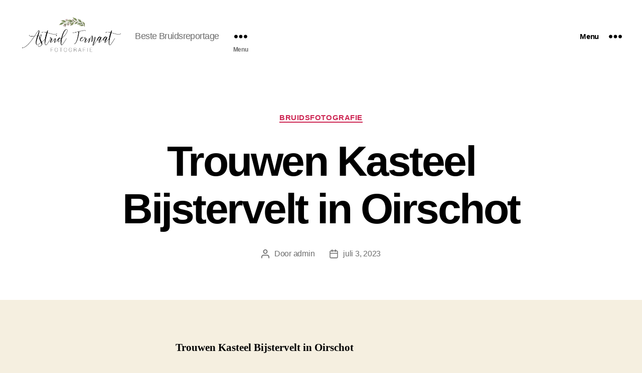

--- FILE ---
content_type: text/html; charset=UTF-8
request_url: https://astrid-fotografie.nl/trouwen-kasteel-bijstervelt-in-oirschot/
body_size: 19832
content:
<!DOCTYPE html>
<html class="no-js" lang="nl-NL" amp="" data-amp-auto-lightbox-disable transformed="self;v=1" i-amphtml-layout="" i-amphtml-no-boilerplate="" i-amphtml-binding>

	<head><meta charset="UTF-8"><meta name="viewport" content="width=device-width"><link rel="preconnect" href="https://cdn.ampproject.org"><style amp-runtime="" i-amphtml-version="012512221826001">html{overflow-x:hidden!important}html.i-amphtml-fie{height:100%!important;width:100%!important}html:not([amp4ads]),html:not([amp4ads]) body{height:auto!important}html:not([amp4ads]) body{margin:0!important}body{-webkit-text-size-adjust:100%;-moz-text-size-adjust:100%;-ms-text-size-adjust:100%;text-size-adjust:100%}html.i-amphtml-singledoc.i-amphtml-embedded{-ms-touch-action:pan-y pinch-zoom;touch-action:pan-y pinch-zoom}html.i-amphtml-fie>body,html.i-amphtml-singledoc>body{overflow:visible!important}html.i-amphtml-fie:not(.i-amphtml-inabox)>body,html.i-amphtml-singledoc:not(.i-amphtml-inabox)>body{position:relative!important}html.i-amphtml-ios-embed-legacy>body{overflow-x:hidden!important;overflow-y:auto!important;position:absolute!important}html.i-amphtml-ios-embed{overflow-y:auto!important;position:static}#i-amphtml-wrapper{overflow-x:hidden!important;overflow-y:auto!important;position:absolute!important;top:0!important;left:0!important;right:0!important;bottom:0!important;margin:0!important;display:block!important}html.i-amphtml-ios-embed.i-amphtml-ios-overscroll,html.i-amphtml-ios-embed.i-amphtml-ios-overscroll>#i-amphtml-wrapper{-webkit-overflow-scrolling:touch!important}#i-amphtml-wrapper>body{position:relative!important;border-top:1px solid transparent!important}#i-amphtml-wrapper+body{visibility:visible}#i-amphtml-wrapper+body .i-amphtml-lightbox-element,#i-amphtml-wrapper+body[i-amphtml-lightbox]{visibility:hidden}#i-amphtml-wrapper+body[i-amphtml-lightbox] .i-amphtml-lightbox-element{visibility:visible}#i-amphtml-wrapper.i-amphtml-scroll-disabled,.i-amphtml-scroll-disabled{overflow-x:hidden!important;overflow-y:hidden!important}amp-instagram{padding:54px 0px 0px!important;background-color:#fff}amp-iframe iframe{box-sizing:border-box!important}[amp-access][amp-access-hide]{display:none}[subscriptions-dialog],body:not(.i-amphtml-subs-ready) [subscriptions-action],body:not(.i-amphtml-subs-ready) [subscriptions-section]{display:none!important}amp-experiment,amp-live-list>[update]{display:none}amp-list[resizable-children]>.i-amphtml-loading-container.amp-hidden{display:none!important}amp-list [fetch-error],amp-list[load-more] [load-more-button],amp-list[load-more] [load-more-end],amp-list[load-more] [load-more-failed],amp-list[load-more] [load-more-loading]{display:none}amp-list[diffable] div[role=list]{display:block}amp-story-page,amp-story[standalone]{min-height:1px!important;display:block!important;height:100%!important;margin:0!important;padding:0!important;overflow:hidden!important;width:100%!important}amp-story[standalone]{background-color:#000!important;position:relative!important}amp-story-page{background-color:#757575}amp-story .amp-active>div,amp-story .i-amphtml-loader-background{display:none!important}amp-story-page:not(:first-of-type):not([distance]):not([active]){transform:translateY(1000vh)!important}amp-autocomplete{position:relative!important;display:inline-block!important}amp-autocomplete>input,amp-autocomplete>textarea{padding:0.5rem;border:1px solid rgba(0,0,0,.33)}.i-amphtml-autocomplete-results,amp-autocomplete>input,amp-autocomplete>textarea{font-size:1rem;line-height:1.5rem}[amp-fx^=fly-in]{visibility:hidden}amp-script[nodom],amp-script[sandboxed]{position:fixed!important;top:0!important;width:1px!important;height:1px!important;overflow:hidden!important;visibility:hidden}
/*# sourceURL=/css/ampdoc.css*/[hidden]{display:none!important}.i-amphtml-element{display:inline-block}.i-amphtml-blurry-placeholder{transition:opacity 0.3s cubic-bezier(0.0,0.0,0.2,1)!important;pointer-events:none}[layout=nodisplay]:not(.i-amphtml-element){display:none!important}.i-amphtml-layout-fixed,[layout=fixed][width][height]:not(.i-amphtml-layout-fixed){display:inline-block;position:relative}.i-amphtml-layout-responsive,[layout=responsive][width][height]:not(.i-amphtml-layout-responsive),[width][height][heights]:not([layout]):not(.i-amphtml-layout-responsive),[width][height][sizes]:not(img):not([layout]):not(.i-amphtml-layout-responsive){display:block;position:relative}.i-amphtml-layout-intrinsic,[layout=intrinsic][width][height]:not(.i-amphtml-layout-intrinsic){display:inline-block;position:relative;max-width:100%}.i-amphtml-layout-intrinsic .i-amphtml-sizer{max-width:100%}.i-amphtml-intrinsic-sizer{max-width:100%;display:block!important}.i-amphtml-layout-container,.i-amphtml-layout-fixed-height,[layout=container],[layout=fixed-height][height]:not(.i-amphtml-layout-fixed-height){display:block;position:relative}.i-amphtml-layout-fill,.i-amphtml-layout-fill.i-amphtml-notbuilt,[layout=fill]:not(.i-amphtml-layout-fill),body noscript>*{display:block;overflow:hidden!important;position:absolute;top:0;left:0;bottom:0;right:0}body noscript>*{position:absolute!important;width:100%;height:100%;z-index:2}body noscript{display:inline!important}.i-amphtml-layout-flex-item,[layout=flex-item]:not(.i-amphtml-layout-flex-item){display:block;position:relative;-ms-flex:1 1 auto;flex:1 1 auto}.i-amphtml-layout-fluid{position:relative}.i-amphtml-layout-size-defined{overflow:hidden!important}.i-amphtml-layout-awaiting-size{position:absolute!important;top:auto!important;bottom:auto!important}i-amphtml-sizer{display:block!important}@supports (aspect-ratio:1/1){i-amphtml-sizer.i-amphtml-disable-ar{display:none!important}}.i-amphtml-blurry-placeholder,.i-amphtml-fill-content{display:block;height:0;max-height:100%;max-width:100%;min-height:100%;min-width:100%;width:0;margin:auto}.i-amphtml-layout-size-defined .i-amphtml-fill-content{position:absolute;top:0;left:0;bottom:0;right:0}.i-amphtml-replaced-content,.i-amphtml-screen-reader{padding:0!important;border:none!important}.i-amphtml-screen-reader{position:fixed!important;top:0px!important;left:0px!important;width:4px!important;height:4px!important;opacity:0!important;overflow:hidden!important;margin:0!important;display:block!important;visibility:visible!important}.i-amphtml-screen-reader~.i-amphtml-screen-reader{left:8px!important}.i-amphtml-screen-reader~.i-amphtml-screen-reader~.i-amphtml-screen-reader{left:12px!important}.i-amphtml-screen-reader~.i-amphtml-screen-reader~.i-amphtml-screen-reader~.i-amphtml-screen-reader{left:16px!important}.i-amphtml-unresolved{position:relative;overflow:hidden!important}.i-amphtml-select-disabled{-webkit-user-select:none!important;-ms-user-select:none!important;user-select:none!important}.i-amphtml-notbuilt,[layout]:not(.i-amphtml-element),[width][height][heights]:not([layout]):not(.i-amphtml-element),[width][height][sizes]:not(img):not([layout]):not(.i-amphtml-element){position:relative;overflow:hidden!important;color:transparent!important}.i-amphtml-notbuilt:not(.i-amphtml-layout-container)>*,[layout]:not([layout=container]):not(.i-amphtml-element)>*,[width][height][heights]:not([layout]):not(.i-amphtml-element)>*,[width][height][sizes]:not([layout]):not(.i-amphtml-element)>*{display:none}amp-img:not(.i-amphtml-element)[i-amphtml-ssr]>img.i-amphtml-fill-content{display:block}.i-amphtml-notbuilt:not(.i-amphtml-layout-container),[layout]:not([layout=container]):not(.i-amphtml-element),[width][height][heights]:not([layout]):not(.i-amphtml-element),[width][height][sizes]:not(img):not([layout]):not(.i-amphtml-element){color:transparent!important;line-height:0!important}.i-amphtml-ghost{visibility:hidden!important}.i-amphtml-element>[placeholder],[layout]:not(.i-amphtml-element)>[placeholder],[width][height][heights]:not([layout]):not(.i-amphtml-element)>[placeholder],[width][height][sizes]:not([layout]):not(.i-amphtml-element)>[placeholder]{display:block;line-height:normal}.i-amphtml-element>[placeholder].amp-hidden,.i-amphtml-element>[placeholder].hidden{visibility:hidden}.i-amphtml-element:not(.amp-notsupported)>[fallback],.i-amphtml-layout-container>[placeholder].amp-hidden,.i-amphtml-layout-container>[placeholder].hidden{display:none}.i-amphtml-layout-size-defined>[fallback],.i-amphtml-layout-size-defined>[placeholder]{position:absolute!important;top:0!important;left:0!important;right:0!important;bottom:0!important;z-index:1}amp-img[i-amphtml-ssr]:not(.i-amphtml-element)>[placeholder]{z-index:auto}.i-amphtml-notbuilt>[placeholder]{display:block!important}.i-amphtml-hidden-by-media-query{display:none!important}.i-amphtml-element-error{background:red!important;color:#fff!important;position:relative!important}.i-amphtml-element-error:before{content:attr(error-message)}i-amp-scroll-container,i-amphtml-scroll-container{position:absolute;top:0;left:0;right:0;bottom:0;display:block}i-amp-scroll-container.amp-active,i-amphtml-scroll-container.amp-active{overflow:auto;-webkit-overflow-scrolling:touch}.i-amphtml-loading-container{display:block!important;pointer-events:none;z-index:1}.i-amphtml-notbuilt>.i-amphtml-loading-container{display:block!important}.i-amphtml-loading-container.amp-hidden{visibility:hidden}.i-amphtml-element>[overflow]{cursor:pointer;position:relative;z-index:2;visibility:hidden;display:initial;line-height:normal}.i-amphtml-layout-size-defined>[overflow]{position:absolute}.i-amphtml-element>[overflow].amp-visible{visibility:visible}template{display:none!important}.amp-border-box,.amp-border-box *,.amp-border-box :after,.amp-border-box :before{box-sizing:border-box}amp-pixel{display:none!important}amp-analytics,amp-auto-ads,amp-story-auto-ads{position:fixed!important;top:0!important;width:1px!important;height:1px!important;overflow:hidden!important;visibility:hidden}amp-story{visibility:hidden!important}html.i-amphtml-fie>amp-analytics{position:initial!important}[visible-when-invalid]:not(.visible),form [submit-error],form [submit-success],form [submitting]{display:none}amp-accordion{display:block!important}@media (min-width:1px){:where(amp-accordion>section)>:first-child{margin:0;background-color:#efefef;padding-right:20px;border:1px solid #dfdfdf}:where(amp-accordion>section)>:last-child{margin:0}}amp-accordion>section{float:none!important}amp-accordion>section>*{float:none!important;display:block!important;overflow:hidden!important;position:relative!important}amp-accordion,amp-accordion>section{margin:0}amp-accordion:not(.i-amphtml-built)>section>:last-child{display:none!important}amp-accordion:not(.i-amphtml-built)>section[expanded]>:last-child{display:block!important}
/*# sourceURL=/css/ampshared.css*/</style><meta name="robots" content="index, follow, max-image-preview:large, max-snippet:-1, max-video-preview:-1"><meta name="description" content="Trouwen Kasteel Bijstervelt in Oirschot, Bruidsfotograaf is ook beschikbaar voor verlovingsreportages en bruidsshoots"><meta property="og:locale" content="nl_NL"><meta property="og:type" content="article"><meta property="og:title" content="Trouwen Kasteel Bijstervelt in Oirschot - Astrid Termaat Bruidsfotografie"><meta property="og:description" content="Trouwen Kasteel Bijstervelt in Oirschot, Bruidsfotograaf is ook beschikbaar voor verlovingsreportages en bruidsshoots"><meta property="og:url" content="https://astrid-fotografie.nl/trouwen-kasteel-bijstervelt-in-oirschot/"><meta property="og:site_name" content="Astrid Termaat Bruidsfotografie"><meta property="article:published_time" content="2023-07-03T11:28:46+00:00"><meta property="article:modified_time" content="2023-07-03T11:29:31+00:00"><meta property="og:image" content="https://astrid-fotografie.nl/wp-content/uploads/2023/02/Astrid-Termaat0021.jpg"><meta name="author" content="admin"><meta name="twitter:card" content="summary_large_image"><meta name="twitter:label1" content="Geschreven door"><meta name="twitter:data1" content="admin"><meta name="twitter:label2" content="Geschatte leestijd"><meta name="twitter:data2" content="3 minuten"><meta name="generator" content="WordPress 6.9"><meta name="generator" content="Site Kit by Google 1.170.0"><meta name="msapplication-TileColor" content="#da532c"><meta name="msapplication-config" content="/wp-content/uploads/fbrfg/browserconfig.xml"><meta name="theme-color" content="#ffffff"><meta name="generator" content="AMP Plugin v2.5.5; mode=standard"><meta name="msapplication-TileImage" content="https://astrid-fotografie.nl/wp-content/uploads/2023/02/cropped-cropped-astridicon-270x270.png"><link rel="dns-prefetch" href="//www.googletagmanager.com"><script async="" src="https://cdn.ampproject.org/v0.mjs" type="module" crossorigin="anonymous"></script><script async nomodule src="https://cdn.ampproject.org/v0.js" crossorigin="anonymous"></script><script src="https://cdn.ampproject.org/v0/amp-analytics-0.1.mjs" async="" custom-element="amp-analytics" type="module" crossorigin="anonymous"></script><script async nomodule src="https://cdn.ampproject.org/v0/amp-analytics-0.1.js" crossorigin="anonymous" custom-element="amp-analytics"></script><script src="https://cdn.ampproject.org/v0/amp-bind-0.1.mjs" async="" custom-element="amp-bind" type="module" crossorigin="anonymous"></script><script async nomodule src="https://cdn.ampproject.org/v0/amp-bind-0.1.js" crossorigin="anonymous" custom-element="amp-bind"></script><script src="https://cdn.ampproject.org/v0/amp-lightbox-0.1.mjs" async="" custom-element="amp-lightbox" type="module" crossorigin="anonymous"></script><script async nomodule src="https://cdn.ampproject.org/v0/amp-lightbox-0.1.js" crossorigin="anonymous" custom-element="amp-lightbox"></script><link rel="icon" type="image/png" sizes="32x32" href="/wp-content/uploads/fbrfg/favicon-32x32.png"><link rel="icon" type="image/png" sizes="16x16" href="/wp-content/uploads/fbrfg/favicon-16x16.png"><link rel="shortcut icon" href="/wp-content/uploads/fbrfg/favicon.ico"><link rel="icon" href="https://astrid-fotografie.nl/wp-content/uploads/2023/02/cropped-cropped-astridicon-32x32.png" sizes="32x32"><link rel="icon" href="https://astrid-fotografie.nl/wp-content/uploads/2023/02/cropped-cropped-astridicon-192x192.png" sizes="192x192"><style amp-custom="">amp-img:not([_]){display:block}amp-img:is([sizes=auto i],[sizes^="auto," i]){contain-intrinsic-size:3000px 1500px}amp-img.amp-wp-enforced-sizes{object-fit:contain}button[overflow]{bottom:0}amp-img img,amp-img noscript{image-rendering:inherit;object-fit:inherit;object-position:inherit}:root{--wp-block-synced-color:#7a00df;--wp-block-synced-color--rgb:122,0,223;--wp-bound-block-color:var(--wp-block-synced-color);--wp-editor-canvas-background:#ddd;--wp-admin-theme-color:#007cba;--wp-admin-theme-color--rgb:0,124,186;--wp-admin-theme-color-darker-10:#006ba1;--wp-admin-theme-color-darker-10--rgb:0,107,160.5;--wp-admin-theme-color-darker-20:#005a87;--wp-admin-theme-color-darker-20--rgb:0,90,135;--wp-admin-border-width-focus:2px}@media (min-resolution:192dpi){:root{--wp-admin-border-width-focus:1.5px}}:root{--wp--preset--font-size--normal:16px;--wp--preset--font-size--huge:42px}.has-text-align-center{text-align:center}.screen-reader-text{border:0;clip-path:inset(50%);height:1px;margin:-1px;overflow:hidden;padding:0;position:absolute;width:1px}.screen-reader-text:not(#_#_#_#_#_#_#_){word-wrap:normal}.screen-reader-text:focus{background-color:#ddd;clip-path:none;color:#444;display:block;font-size:1em;height:auto;left:5px;line-height:normal;padding:15px 23px 14px;text-decoration:none;top:5px;width:auto;z-index:100000}html :where(.has-border-color){border-style:solid}html :where([data-amp-original-style*=border-top-color]){border-top-style:solid}html :where([data-amp-original-style*=border-right-color]){border-right-style:solid}html :where([data-amp-original-style*=border-bottom-color]){border-bottom-style:solid}html :where([data-amp-original-style*=border-left-color]){border-left-style:solid}html :where([data-amp-original-style*=border-width]){border-style:solid}html :where([data-amp-original-style*=border-top-width]){border-top-style:solid}html :where([data-amp-original-style*=border-right-width]){border-right-style:solid}html :where([data-amp-original-style*=border-bottom-width]){border-bottom-style:solid}html :where([data-amp-original-style*=border-left-width]){border-left-style:solid}html :where(amp-img[class*=wp-image-]),html :where(amp-anim[class*=wp-image-]){height:auto;max-width:100%}:where(figure){margin:0 0 1em}html :where(.is-position-sticky){--wp-admin--admin-bar--position-offset:var(--wp-admin--admin-bar--height,0px)}@media screen and (max-width:600px){html :where(.is-position-sticky){--wp-admin--admin-bar--position-offset:0px}}:root :where(p.has-background){padding:1.25em 2.375em}:where(p.has-text-color:not(.has-link-color)) a{color:inherit}:root{--wp--preset--aspect-ratio--square:1;--wp--preset--aspect-ratio--4-3:4/3;--wp--preset--aspect-ratio--3-4:3/4;--wp--preset--aspect-ratio--3-2:3/2;--wp--preset--aspect-ratio--2-3:2/3;--wp--preset--aspect-ratio--16-9:16/9;--wp--preset--aspect-ratio--9-16:9/16;--wp--preset--color--black:#000;--wp--preset--color--cyan-bluish-gray:#abb8c3;--wp--preset--color--white:#fff;--wp--preset--color--pale-pink:#f78da7;--wp--preset--color--vivid-red:#cf2e2e;--wp--preset--color--luminous-vivid-orange:#ff6900;--wp--preset--color--luminous-vivid-amber:#fcb900;--wp--preset--color--light-green-cyan:#7bdcb5;--wp--preset--color--vivid-green-cyan:#00d084;--wp--preset--color--pale-cyan-blue:#8ed1fc;--wp--preset--color--vivid-cyan-blue:#0693e3;--wp--preset--color--vivid-purple:#9b51e0;--wp--preset--color--accent:#cd2653;--wp--preset--color--primary:#000;--wp--preset--color--secondary:#6d6d6d;--wp--preset--color--subtle-background:#dcd7ca;--wp--preset--color--background:#f5efe0;--wp--preset--gradient--vivid-cyan-blue-to-vivid-purple:linear-gradient(135deg,#0693e3 0%,#9b51e0 100%);--wp--preset--gradient--light-green-cyan-to-vivid-green-cyan:linear-gradient(135deg,#7adcb4 0%,#00d082 100%);--wp--preset--gradient--luminous-vivid-amber-to-luminous-vivid-orange:linear-gradient(135deg,#fcb900 0%,#ff6900 100%);--wp--preset--gradient--luminous-vivid-orange-to-vivid-red:linear-gradient(135deg,#ff6900 0%,#cf2e2e 100%);--wp--preset--gradient--very-light-gray-to-cyan-bluish-gray:linear-gradient(135deg,#eee 0%,#a9b8c3 100%);--wp--preset--gradient--cool-to-warm-spectrum:linear-gradient(135deg,#4aeadc 0%,#9778d1 20%,#cf2aba 40%,#ee2c82 60%,#fb6962 80%,#fef84c 100%);--wp--preset--gradient--blush-light-purple:linear-gradient(135deg,#ffceec 0%,#9896f0 100%);--wp--preset--gradient--blush-bordeaux:linear-gradient(135deg,#fecda5 0%,#fe2d2d 50%,#6b003e 100%);--wp--preset--gradient--luminous-dusk:linear-gradient(135deg,#ffcb70 0%,#c751c0 50%,#4158d0 100%);--wp--preset--gradient--pale-ocean:linear-gradient(135deg,#fff5cb 0%,#b6e3d4 50%,#33a7b5 100%);--wp--preset--gradient--electric-grass:linear-gradient(135deg,#caf880 0%,#71ce7e 100%);--wp--preset--gradient--midnight:linear-gradient(135deg,#020381 0%,#2874fc 100%);--wp--preset--font-size--small:18px;--wp--preset--font-size--medium:20px;--wp--preset--font-size--large:26.25px;--wp--preset--font-size--x-large:42px;--wp--preset--font-size--normal:21px;--wp--preset--font-size--larger:32px;--wp--preset--spacing--20:.44rem;--wp--preset--spacing--30:.67rem;--wp--preset--spacing--40:1rem;--wp--preset--spacing--50:1.5rem;--wp--preset--spacing--60:2.25rem;--wp--preset--spacing--70:3.38rem;--wp--preset--spacing--80:5.06rem;--wp--preset--shadow--natural:6px 6px 9px rgba(0,0,0,.2);--wp--preset--shadow--deep:12px 12px 50px rgba(0,0,0,.4);--wp--preset--shadow--sharp:6px 6px 0px rgba(0,0,0,.2);--wp--preset--shadow--outlined:6px 6px 0px -3px #fff,6px 6px #000;--wp--preset--shadow--crisp:6px 6px 0px #000}:where(.is-layout-flex){gap:.5em}:where(.is-layout-grid){gap:.5em}:where(.wp-block-columns.is-layout-flex){gap:2em}:where(.wp-block-columns.is-layout-grid){gap:2em}:where(.wp-block-post-template.is-layout-flex){gap:1.25em}:where(.wp-block-post-template.is-layout-grid){gap:1.25em}html,body{border:none;margin:0;padding:0}h1,h6,p,amp-img,li,ul,button{border:none;font-size:inherit;line-height:inherit;margin:0;padding:0;text-align:inherit}html{font-size:62.5%;scroll-behavior:smooth}@media (prefers-reduced-motion: reduce){html{scroll-behavior:auto}}body{background:#f5efe0;box-sizing:border-box;color:#000;font-family:-apple-system,BlinkMacSystemFont,"Helvetica Neue",Helvetica,sans-serif;font-size:1.8rem;letter-spacing:-.015em;text-align:left}@supports ( font-variation-settings: normal ){body{font-family:"Inter var",-apple-system,BlinkMacSystemFont,"Helvetica Neue",Helvetica,sans-serif}}*,*::before,*::after{box-sizing:inherit;-webkit-font-smoothing:antialiased;word-break:break-word;word-wrap:break-word}#site-content{overflow:hidden}.entry-content::after{clear:both;content:"";display:block}a,path{transition:all .15s linear}.screen-reader-text{border:0;clip-path:inset(50%);height:1px;margin:-1px;overflow:hidden;padding:0;width:1px;word-break:normal}.screen-reader-text:not(#_#_#_#_#_#_#_){position:absolute;word-wrap:normal}.screen-reader-text:focus{background-color:#f1f1f1;border-radius:3px;box-shadow:0 0 2px 2px rgba(0,0,0,.6);clip-path:none;color:#21759b;display:block;font-size:.875rem;font-weight:700;height:auto;right:5px;line-height:normal;padding:15px 23px 14px;text-decoration:none;top:5px;width:auto;z-index:100000}.skip-link{left:-9999rem;top:2.5rem;z-index:999999999;text-decoration:underline}.skip-link:focus{display:block;left:6px;top:7px;font-size:14px;font-weight:600;text-decoration:none;line-height:normal;padding:15px 23px 14px;z-index:100000;right:auto}@font-face{font-family:NonBreakingSpaceOverride;src:url("https://astrid-fotografie.nl/wp-content/plugins/amp/assets/fonts/nonbreakingspaceoverride.woff2") format("woff2"),url("https://astrid-fotografie.nl/wp-content/plugins/amp/assets/fonts/nonbreakingspaceoverride.woff") format("woff");font-display:optional}@font-face{font-family:"Inter var";font-weight:100 900;font-style:normal;src:url("https://astrid-fotografie.nl/wp-content/themes/twentytwenty/assets/fonts/inter/Inter-upright-var.woff2") format("woff2");font-display:optional}@font-face{font-family:"Inter var";font-weight:100 900;font-style:italic;src:url("https://astrid-fotografie.nl/wp-content/themes/twentytwenty/assets/fonts/inter/Inter-italic-var.woff2") format("woff2");font-display:optional}@media ( prefers-reduced-motion: reduce ){*:not(#_#_#_#_#_#_){animation-duration:0s;transition-duration:0s}}main{display:block}h1,h6,.faux-heading{font-feature-settings:"lnum";font-variant-numeric:lining-nums;font-weight:700;letter-spacing:-.0415625em;line-height:1.25;margin:3.5rem 0 2rem}h1{font-size:3.6rem;font-weight:800;line-height:1.138888889}h6{font-size:1.6rem;letter-spacing:.03125em;text-transform:uppercase}p{line-height:1.5;margin:0 0 1em 0}strong{font-weight:700}hr{border-style:solid;border-width:.1rem 0 0 0;border-color:#dcd7ca;margin:4rem 0}.entry-content hr,hr.styled-separator{background:linear-gradient(to left,currentColor calc(50% - 16px),transparent calc(50% - 16px),transparent calc(50% + 16px),currentColor calc(50% + 16px));border:none;height:.1rem;overflow:visible;position:relative}.entry-content hr:not(#_#_#_#_#_#_#_#_),hr.styled-separator:not(#_#_#_#_#_#_#_#_){background-color:transparent}.entry-content hr:not(.has-background),hr.styled-separator{color:#6d6d6d}.entry-content hr::before,.entry-content hr::after,hr.styled-separator::before,hr.styled-separator::after{background:currentColor;content:"";display:block;height:1.6rem;position:absolute;top:calc(50% - .8rem);transform:rotate(22.5deg);width:.1rem}.entry-content hr::before,hr.styled-separator::before{left:calc(50% - .5rem)}.entry-content hr::after,hr.styled-separator::after{right:calc(50% - .5rem)}a{color:#cd2653;text-decoration:underline}a:hover,a:focus{text-decoration:none}ul{margin:0 0 3rem 3rem}ul{list-style:disc}ul ul{list-style:circle}ul ul ul{list-style:square}li{line-height:1.5;margin:.5rem 0 0 2rem}li > ul{margin:1rem 0 0 2rem}.reset-list-style,.reset-list-style ul{list-style:none;margin:0}.reset-list-style li{margin:0}svg,amp-img{display:block;height:auto;max-width:100%}button{font-family:-apple-system,BlinkMacSystemFont,"Helvetica Neue",Helvetica,sans-serif;line-height:1}@supports ( font-variation-settings: normal ){button{font-family:"Inter var",-apple-system,BlinkMacSystemFont,"Helvetica Neue",Helvetica,sans-serif}}button{-webkit-appearance:none;-moz-appearance:none;background:#cd2653;border:none;border-radius:0;color:#fff;cursor:pointer;display:inline-block;font-size:1.5rem;font-weight:600;letter-spacing:.0333em;line-height:1.25;margin:0;opacity:1;padding:1.1em 1.44em;text-align:center;text-decoration:none;text-transform:uppercase;transition:opacity .15s linear}button:focus,button:hover{text-decoration:underline}.section-inner{margin-left:auto;margin-right:auto;max-width:120rem;width:calc(100% - 4rem)}.section-inner.thin{max-width:58rem}.section-inner.medium{max-width:100rem}.toggle{-moz-appearance:none;-webkit-appearance:none;color:inherit;cursor:pointer;font-family:inherit;position:relative;-webkit-touch-callout:none;-webkit-user-select:none;-khtml-user-select:none;-moz-user-select:none;-ms-user-select:none;text-align:inherit;user-select:none}button.toggle{background:none;border:none;box-shadow:none;border-radius:0;font-size:inherit;font-weight:400;letter-spacing:inherit;padding:0;text-transform:none}.fill-children-current-color,.fill-children-current-color *{fill:currentColor}.cover-modal{display:none;-ms-overflow-style:none;overflow:-moz-scrollbars-none}.cover-modal::-webkit-scrollbar:not(#_#_#_#_#_#_#_){display:none}.cover-modal.show-modal{display:block;cursor:pointer}.cover-modal.show-modal > *{cursor:default}#site-header{background:#fff;position:relative}.header-inner{max-width:168rem;padding:3.15rem 0;z-index:100}.header-titles-wrapper{align-items:center;display:flex;justify-content:center;padding:0 4rem;text-align:center}body:not(.enable-search-modal) .header-titles-wrapper{justify-content:flex-start;padding-left:0;text-align:left}.site-logo,.site-description{margin:0}.site-description{margin-top:1rem;color:#6d6d6d;font-size:1.8rem;font-weight:500;display:none;letter-spacing:-.0311em;transition:all .15s linear}.site-logo a,.site-logo amp-img{display:block}.header-titles .site-logo .site-logo{margin:0}.site-logo amp-img{max-height:6rem;margin:0 auto;width:auto}body:not(.enable-search-modal) .site-logo amp-img{margin:0}.header-navigation-wrapper{display:none}.header-toggles{display:none}.header-inner .toggle{align-items:center;display:flex;overflow:visible;padding:0 2rem}.header-inner .toggle svg{display:block;position:relative;z-index:1}.header-inner .toggle path{fill:currentColor}.toggle-inner{display:flex;justify-content:center;height:2.3rem;position:relative}.toggle-icon{display:block;overflow:hidden}.toggle-inner .toggle-text{color:#6d6d6d;font-size:1rem;font-weight:600;position:absolute;top:calc(100% + .5rem);width:auto;white-space:nowrap;word-break:break-all}.header-inner .toggle:focus .toggle-text,.header-inner .toggle:hover .toggle-text{text-decoration:underline}.nav-toggle{position:absolute;bottom:0;right:0;top:0;width:6.6rem}.nav-toggle .toggle-icon,.nav-toggle svg{height:.8rem;width:2.6rem}.nav-toggle .toggle-inner{padding-top:.8rem}.menu-modal{background:#fff;display:none;opacity:0;overflow-y:auto;overflow-x:hidden;position:fixed;bottom:0;left:-99999rem;right:99999rem;top:0;transition:opacity .25s ease-in,left 0s .25s,right 0s .25s;z-index:99}.menu-modal.show-modal{display:flex}.menu-modal.active{left:0;opacity:1;right:0;transition:opacity .25s ease-out}.menu-modal-inner{background:#fff;display:flex;justify-content:stretch;overflow:auto;-ms-overflow-style:auto;width:100%}.menu-wrapper{display:flex;flex-direction:column;justify-content:space-between;position:relative}button.close-nav-toggle{align-items:center;display:flex;font-size:1.6rem;font-weight:500;justify-content:flex-end;padding:3.1rem 0;width:100%}button.close-nav-toggle svg{height:1.6rem;width:1.6rem}button.close-nav-toggle .toggle-text{margin-right:1.6rem}.menu-modal .menu-top{flex-shrink:0}.modal-menu{position:relative;left:calc(50% - 50vw);width:100vw}.modal-menu li{border-color:#dedfdf;border-style:solid;border-width:.1rem 0 0 0;display:flex;flex-wrap:wrap;line-height:1;justify-content:flex-start;margin:0}.modal-menu > li > a,.modal-menu > li > .ancestor-wrapper > a{font-size:2rem;font-weight:700;letter-spacing:-.0375em}.modal-menu > li:last-child{border-bottom-width:.1rem}.modal-menu .ancestor-wrapper{display:flex;justify-content:space-between;width:100%}.modal-menu a{display:block;padding:2rem 2.5rem;text-decoration:none;width:100%}.modal-menu a:focus,.modal-menu a:hover{text-decoration:underline}.modal-menu ul{display:none;margin:0;width:100%}.modal-menu ul li{border-left-width:1rem}.modal-menu ul li a{color:inherit;font-weight:500}.menu-wrapper .menu-item{position:relative}.menu-wrapper .active{display:block}.expanded-menu{display:none}.mobile-menu{display:block}.menu-bottom{flex-shrink:0;padding:4rem 0}.menu-bottom nav{width:100%}body:not(.singular) main > article:first-of-type{padding:4rem 0 0}.singular .entry-header{background-color:#fff;padding:4rem 0}.entry-categories{line-height:1.25;margin-bottom:2rem}.entry-categories-inner{justify-content:center;display:flex;flex-wrap:wrap;margin:-.5rem 0 0 -1rem}.entry-categories a{border-bottom:.15rem solid currentColor;font-size:1.4rem;font-weight:700;letter-spacing:.036666667em;margin:.5rem 0 0 1rem;text-decoration:none;text-transform:uppercase}.entry-categories a:focus,.entry-categories a:hover{border-bottom-color:transparent}h1.entry-title{margin:0}.entry-title a{color:inherit;text-decoration:none}.entry-title a:focus,.entry-title a:hover{text-decoration:underline}.post-meta-single-top .post-meta{justify-content:center}.post-meta-wrapper{margin-top:2rem;margin-right:auto;margin-left:auto;max-width:58rem;width:100%}.post-meta{color:#6d6d6d;display:flex;flex-wrap:wrap;font-size:1.5rem;font-weight:500;list-style:none;margin:-1rem 0 0 -2rem}.post-meta li{flex-shrink:0;letter-spacing:-.016875em;margin:1rem 0 0 2rem;max-width:calc(100% - 2rem)}.post-meta a{color:inherit;text-decoration:none}.post-meta a:focus,.post-meta a:hover{text-decoration:underline}.post-meta .meta-wrapper{align-items:center;display:flex;flex-wrap:nowrap}.post-meta .meta-icon{flex-shrink:0;margin-right:1rem}.post-meta .post-author .meta-icon svg{width:1.6rem;height:1.8rem}.post-meta .post-date .meta-icon svg{width:1.7rem;height:1.8rem}.post-meta .post-tags .meta-icon svg{width:1.8rem;height:1.8rem}.post-meta svg *{fill:currentColor}.post-inner{padding-top:5rem}.post-meta-wrapper.post-meta-single-bottom{margin-top:3rem}.pagination-single{font-size:1.8rem;margin-top:5rem}.pagination-single-inner{display:flex;flex-direction:column}.pagination-single hr:first-child{margin:0 0 2.8rem 0}.pagination-single hr:last-child{margin:2.8rem 0 .8rem 0}.pagination-single a{align-items:baseline;display:flex;font-weight:600;letter-spacing:-.0275em;text-decoration:none;flex:1}.pagination-single a + a{margin-top:1rem}.pagination-single a .arrow{margin-right:1rem}.pagination-single a:focus .title,.pagination-single a:hover .title{text-decoration:underline}.has-text-align-center{text-align:center}*[class*="_inner-container"] > *:first-child{margin-top:0}*[class*="_inner-container"] > *:last-child{margin-bottom:0}.entry-content{line-height:1.5}.entry-content > *{margin-left:auto;margin-right:auto;margin-bottom:1.25em}.entry-content > *:first-child{margin-top:0}.entry-content > *:last-child{margin-bottom:0}.entry-content a:hover,.entry-content a:focus{text-decoration:none}.entry-content p,.entry-content li{line-height:1.4}.entry-content li amp-img{display:inline-block}.entry-content h1,.entry-content h6{margin:3.5rem auto 2rem}.entry-content ul ul{margin-bottom:1rem}.entry-content hr{margin:4rem auto}.entry-content{font-family:NonBreakingSpaceOverride,"Hoefler Text","Noto Serif",Garamond,"Times New Roman",serif;letter-spacing:normal}.entry-content h1,.entry-content h6{font-family:-apple-system,BlinkMacSystemFont,"Helvetica Neue",Helvetica,sans-serif}@supports ( font-variation-settings: normal ){.entry-content h1,.entry-content h6{font-family:"Inter var",-apple-system,BlinkMacSystemFont,"Helvetica Neue",Helvetica,sans-serif}}.entry-content > *:not(.alignwide):not(.alignfull):not(.alignleft):not(.alignright):not(.is-style-wide){max-width:58rem;width:calc(100% - 4rem)}[class*="__inner-container"] > *:not(.alignwide):not(.alignfull):not(.alignleft):not(.alignright):not(.is-style-wide){max-width:58rem;width:100%}.alignnone{margin-top:4rem;margin-right:auto;margin-bottom:4rem;margin-left:auto}[class*="__inner-container"] > *:not(.alignwide):not(.alignfull):not(.alignleft):not(.alignright){margin-left:auto;margin-right:auto}.widget{margin-top:3rem}.widget:first-child{margin-top:0}.widget-content > div > *:first-child{margin-top:0}.widget-content > div > *:last-child{margin-bottom:0}.widget li{margin:2rem 0 0 0}.widget li:first-child,.widget li > ul{margin-top:0}.widget .post-date{color:#6d6d6d;display:block;font-size:.85em;font-weight:500;margin-top:.2rem}.widget_text p,.widget_text ul{font-family:NonBreakingSpaceOverride,"Hoefler Text","Noto Serif",Garamond,"Times New Roman",serif;letter-spacing:normal}.footer-nav-widgets-wrapper,#site-footer{background-color:#fff;border-color:#dedfdf;border-style:solid;border-width:0}.footer-top-visible .footer-nav-widgets-wrapper{margin-top:5rem}.footer-widgets-outer-wrapper,#site-footer{padding:3rem 0}.footer-widgets-outer-wrapper{border-bottom:.1rem solid #dedfdf}.footer-widgets + .footer-widgets{margin-top:3rem}#site-footer{font-size:1.6rem}#site-footer .section-inner{align-items:baseline;display:flex;justify-content:space-between}#site-footer a{text-decoration:none}#site-footer a:focus,#site-footer a:hover{text-decoration:underline}.footer-copyright a,.powered-by-wordpress a{color:inherit}.powered-by-wordpress,.to-the-top{color:#6d6d6d}a.to-the-top{margin-left:2.4rem;white-space:nowrap}a.to-the-top > *{pointer-events:none}.footer-copyright{font-weight:600;margin:0}.powered-by-wordpress{display:none;margin:0 0 0 2.4rem}.to-the-top-long{display:none}@media ( max-width: 479px ){ul{margin:0 0 3rem 2rem}li{margin:.5rem 0 0 1rem}}@media ( min-width: 700px ){ul{margin-bottom:4rem}hr{margin:8rem auto}h1{margin:6rem auto 3rem}h6{margin:4.5rem auto 2.5rem}h1{font-size:6.4rem}h6{font-size:1.8rem}button{font-size:1.7rem}.section-inner{width:calc(100% - 8rem)}.header-inner{padding:3.8rem 0}.site-description{display:block}.site-logo amp-img{max-height:9rem;transition:height .15s linear,width .15s linear,max-height .15s linear}.toggle-inner .toggle-text{font-size:1.2rem}.nav-toggle{right:2rem}button.close-nav-toggle{font-size:1.8rem;padding:4rem 0}button.close-nav-toggle svg{height:2rem;width:2rem}button.close-nav-toggle .toggle-text{margin-right:2.1rem}.modal-menu{left:auto;width:100%}.modal-menu > li > a,.modal-menu > li > .ancestor-wrapper > a{font-size:2.4rem;padding:2.5rem 0}.modal-menu ul li{border-left-color:transparent}.menu-bottom{align-items:center;display:flex;justify-content:space-between;padding:4.4rem 0}body:not(.singular) main > article:first-of-type{padding:8rem 0 0}.singular .entry-header{padding:8rem 0}.entry-categories{margin-bottom:3rem}.entry-categories-inner{margin:-1rem 0 0 -2rem}.entry-categories a{font-size:1.5rem;margin:1rem 0 0 2rem}.post-meta-wrapper{margin-top:3rem}.post-meta{font-size:1.6rem;margin:-1.4rem 0 0 -3rem}.post-meta li{margin:1.4rem 0 0 3rem;max-width:calc(100% - 3rem)}.post-inner{padding-top:8rem}.post-meta-wrapper.post-meta-single-bottom{margin-top:4rem}.pagination-single{font-size:2.4rem;margin-top:8rem}.pagination-single-inner{flex-direction:row;justify-content:space-between}.pagination-single hr:first-child{margin:0 0 4rem 0}.pagination-single hr:last-child{margin:4rem 0 .8rem 0}.pagination-single a + a{margin:0 0 0 4rem}.pagination-single a .arrow{margin:0 2rem 0 0}.pagination-single .next-post{flex-direction:row-reverse;text-align:right}.pagination-single .next-post .arrow{margin:0 0 0 2rem}.entry-content{font-size:2.1rem}.entry-content p,.entry-content li{line-height:1.476}.entry-content h1{margin:6rem auto 3rem}.entry-content h6{margin:4.5rem auto 2.5rem}.alignnone{margin-bottom:4rem;margin-top:4rem}.footer-top-visible .footer-nav-widgets-wrapper{margin-top:8rem}.footer-widgets-outer-wrapper{padding:8rem 0}.footer-widgets-wrapper{display:flex;justify-content:space-between;margin-left:-4rem;width:calc(100% + 4rem)}.footer-widgets{margin-left:4rem;width:50%}.footer-widgets + .footer-widgets{margin-top:0}.footer-widgets .widget{border-top:none;margin-top:5rem;padding-top:0}.footer-widgets .widget:first-child{margin-top:0}#site-footer{font-size:1.8rem;padding:4.3rem 0}.footer-credits{display:flex;flex-wrap:wrap}.footer-copyright{font-weight:700}.to-the-top-long{display:inline}.to-the-top-short{display:none}}@media ( min-width: 1000px ){#site-header{z-index:2}.header-inner{align-items:center;display:flex;justify-content:space-between;padding:2.8rem 0}.header-titles-wrapper{margin-right:4rem;max-width:50%;padding:0;text-align:left}.header-titles{align-items:baseline;display:flex;flex-wrap:wrap;justify-content:flex-start;margin:-1rem 0 0 -2.4rem}.header-titles .site-logo,.header-titles .site-description{margin:1rem 0 0 2.4rem}.wp-custom-logo .header-titles{align-items:center}.header-navigation-wrapper{align-items:center;display:flex}.mobile-nav-toggle:not(#_#_#_#_#_#_#_){display:none}.header-toggles{display:flex;flex-shrink:0;margin-right:-3rem}.header-inner .toggle{height:4.4rem;padding:0 3rem;position:relative;bottom:auto;left:auto;right:auto;top:auto;width:auto}.header-inner .toggle-wrapper{position:relative}.header-inner .toggle-wrapper::before{background:#dedfdf;content:"";display:block;height:2.7rem;position:absolute;left:0;top:calc(50% - 1.35rem);width:.1rem}.header-inner .toggle-wrapper:first-child::before{content:none}.nav-toggle-wrapper:not(.has-expanded-menu){display:none}.toggle-inner{position:static}.toggle-inner .toggle-text{left:0;right:0;text-align:center;top:calc(100% - .3rem);width:auto}.header-toggles:only-child .nav-toggle .toggle-inner{padding-top:0}.header-toggles:only-child .toggle-inner{display:flex;flex-wrap:nowrap;align-items:center}.header-toggles:only-child .toggle-inner .svg-icon{order:1}.header-toggles:only-child .toggle-inner .toggle-text{position:static;padding-right:20px;font-size:15px;color:inherit}.menu-modal{opacity:1;justify-content:flex-end;padding:0;transition:background-color .3s ease-in,left 0s .3s,right 0s .3s}.menu-modal.cover-modal{background:rgba(0,0,0,0)}.menu-modal.active{background:rgba(0,0,0,.2);transition:background-color .3s ease-out}.menu-wrapper.section-inner{width:calc(100% - 8rem)}.menu-modal-inner{box-shadow:0 0 2rem 0 rgba(0,0,0,.1);opacity:0;padding:0;transform:translateX(20rem);transition:transform .2s ease-in,opacity .2s ease-in;width:50rem}.menu-modal.active .menu-modal-inner{opacity:1;transform:translateX(0);transition-timing-function:ease-out}.mobile-menu{display:none}.expanded-menu{display:block}.menu-bottom{padding:6rem 0}.powered-by-wordpress{display:block}}@media ( min-width: 1220px ){h1{font-size:8.4rem}.header-toggles{margin-right:-4rem}.header-toggles .toggle{padding:0 4rem}.widget-content{font-size:2.1rem}.footer-widgets-wrapper{margin-left:-6rem;width:calc(100% + 6rem)}.footer-widgets{margin-left:6rem}}a{color:#cd2653}button{background-color:#cd2653}body,.entry-title a{color:#000}.post-meta,.entry-content hr:not(.has-background),hr.styled-separator{color:#6d6d6d}hr{border-color:#dcd7ca}.modal-menu a,.footer-widgets a:where(:not(.wp-block-button__link)),.singular:not(.overlay-header) .entry-header a{color:#cd2653}#site-footer button:not(.toggle){background-color:#cd2653}.header-footer-group,body:not(.overlay-header) #site-header .toggle,.menu-modal .toggle{color:#000}.site-description,body:not(.overlay-header) .toggle-inner .toggle-text,.widget .post-date,.powered-by-wordpress,.to-the-top,.singular .entry-header .post-meta,.singular:not(.overlay-header) .entry-header .post-meta a{color:#6d6d6d}.footer-nav-widgets-wrapper,#site-footer,.menu-modal nav *,.footer-widgets-outer-wrapper{border-color:#dcd7ca}body:not(.overlay-header) .header-inner .toggle-wrapper::before{background-color:#dcd7ca}.cover-modal{display:inherit}.menu-modal-inner{height:100%}@media (max-width: 999px){amp-lightbox.cover-modal.show-modal{display:unset}}@font-face{font-family:"Inter var";font-weight:100 900;font-style:normal;src:url("https://astrid-fotografie.nl/wp-content/themes/twentytwenty/assets/fonts/inter/Inter-upright-var.woff2") format("woff2");font-display:optional}@font-face{font-family:"Inter var";font-weight:100 900;font-style:italic;src:url("https://astrid-fotografie.nl/wp-content/themes/twentytwenty/assets/fonts/inter/Inter-italic-var.woff2") format("woff2");font-display:optional}@media print{@media print{@page{margin:2cm}.entry-header{margin:0}.entry-content,.entry-content p,.section-inner,.section-inner.medium,.section-inner.thin{max-width:100%;width:100%}body{color:#000;font:13pt Georgia,"Times New Roman",Times,serif;line-height:1.3}body:not(#_#_#_#_#_#_#_#_){background:#fff}h1{font-size:20pt}a{page-break-inside:avoid}h1,h6{page-break-after:avoid;page-break-inside:avoid}amp-img{page-break-inside:avoid;page-break-after:avoid}ul{page-break-before:avoid}a:link,a:visited,a{background:transparent;font-weight:bold;text-decoration:underline}a{page-break-inside:avoid}a[href^="http"]:after{content:" < " attr(href) "> "}a:after > amp-img{content:""}article a[href^="#"]:after{content:""}a:not(:local-link):after{content:" < " attr(href) "> "}#site-header,.footer-widgets-outer-wrapper,.header-navigation-wrapper,.entry-categories,.pagination-single,.post-meta-wrapper.post-meta-single-bottom,.site-logo amp-img{display:none}}}.site-logo amp-img{width:13.685393rem}@media (min-width: 700px){.site-logo amp-img{width:20.52809rem}}.ht_ctc_entry_animation{animation-duration:.4s;animation-fill-mode:both;animation-delay:0s;animation-iteration-count:1}@keyframes ht_ctc_anim_corner{0%{opacity:0;transform:scale(0)}100%{opacity:1;transform:scale(1)}}.ht_ctc_an_entry_corner{animation-name:ht_ctc_anim_corner;animation-timing-function:cubic-bezier(.25,1,.5,1);transform-origin:bottom var(--side,right)}.amp-wp-41e4f76:not(#_#_#_#_#_){cursor:pointer;position:fixed;bottom:15px;right:15px}.amp-wp-c18ff13:not(#_#_#_#_#_){display:flex;justify-content:center;align-items:center}.amp-wp-d99fa4a:not(#_#_#_#_#_){padding:0px 16px;line-height:1.6;font-size:15px;background-color:#25d366;color:#fff;border-radius:10px;margin:0 10px;display:none;order:0}.amp-wp-2b2ef61:not(#_#_#_#_#_){pointer-events:none;display:block;height:50px;width:50px}.amp-wp-c68ef12:not(#_#_#_#_#_){fill:url("#htwasqiconb-chat")}.amp-wp-c0aec03:not(#_#_#_#_#_){fill:#fff}

/*# sourceURL=amp-custom.css */</style><link rel="profile" href="https://gmpg.org/xfn/11"><link rel="canonical" href="https://astrid-fotografie.nl/trouwen-kasteel-bijstervelt-in-oirschot/"><script type="application/ld+json" class="yoast-schema-graph">{"@context":"https://schema.org","@graph":[{"@type":"Article","@id":"https://astrid-fotografie.nl/trouwen-kasteel-bijstervelt-in-oirschot/#article","isPartOf":{"@id":"https://astrid-fotografie.nl/trouwen-kasteel-bijstervelt-in-oirschot/"},"author":{"name":"admin","@id":"https://astrid-fotografie.nl/#/schema/person/604ad6f16f60413be37b018bd95baa55"},"headline":"Trouwen Kasteel Bijstervelt in Oirschot","datePublished":"2023-07-03T11:28:46+00:00","dateModified":"2023-07-03T11:29:31+00:00","mainEntityOfPage":{"@id":"https://astrid-fotografie.nl/trouwen-kasteel-bijstervelt-in-oirschot/"},"wordCount":565,"publisher":{"@id":"https://astrid-fotografie.nl/#organization"},"image":{"@id":"https://astrid-fotografie.nl/trouwen-kasteel-bijstervelt-in-oirschot/#primaryimage"},"thumbnailUrl":"https://astrid-fotografie.nl/wp-content/uploads/2023/02/Astrid-Termaat0021.jpg","keywords":["Bruidsfotograaf","bruidsparen","Bruidsreportage","bruiloft","huwelijksfotograaf","huwelijksfotografie","jullie trouwfoto's","perfecte trouwfoto's","Trouwen","Trouwen Kasteel Bijstervelt in Oirschot","Trouwfotograaf","Trouwreportage"],"articleSection":["Bruidsfotografie"],"inLanguage":"nl-NL"},{"@type":"WebPage","@id":"https://astrid-fotografie.nl/trouwen-kasteel-bijstervelt-in-oirschot/","url":"https://astrid-fotografie.nl/trouwen-kasteel-bijstervelt-in-oirschot/","name":"Trouwen Kasteel Bijstervelt in Oirschot - Astrid Termaat Bruidsfotografie","isPartOf":{"@id":"https://astrid-fotografie.nl/#website"},"primaryImageOfPage":{"@id":"https://astrid-fotografie.nl/trouwen-kasteel-bijstervelt-in-oirschot/#primaryimage"},"image":{"@id":"https://astrid-fotografie.nl/trouwen-kasteel-bijstervelt-in-oirschot/#primaryimage"},"thumbnailUrl":"https://astrid-fotografie.nl/wp-content/uploads/2023/02/Astrid-Termaat0021.jpg","datePublished":"2023-07-03T11:28:46+00:00","dateModified":"2023-07-03T11:29:31+00:00","description":"Trouwen Kasteel Bijstervelt in Oirschot, Bruidsfotograaf is ook beschikbaar voor verlovingsreportages en bruidsshoots","breadcrumb":{"@id":"https://astrid-fotografie.nl/trouwen-kasteel-bijstervelt-in-oirschot/#breadcrumb"},"inLanguage":"nl-NL","potentialAction":[{"@type":"ReadAction","target":["https://astrid-fotografie.nl/trouwen-kasteel-bijstervelt-in-oirschot/"]}]},{"@type":"ImageObject","inLanguage":"nl-NL","@id":"https://astrid-fotografie.nl/trouwen-kasteel-bijstervelt-in-oirschot/#primaryimage","url":"https://astrid-fotografie.nl/wp-content/uploads/2023/02/Astrid-Termaat0021.jpg","contentUrl":"https://astrid-fotografie.nl/wp-content/uploads/2023/02/Astrid-Termaat0021.jpg","width":900,"height":600,"caption":"Bruidsreportage Brabant"},{"@type":"BreadcrumbList","@id":"https://astrid-fotografie.nl/trouwen-kasteel-bijstervelt-in-oirschot/#breadcrumb","itemListElement":[{"@type":"ListItem","position":1,"name":"Home","item":"https://astrid-fotografie.nl/"},{"@type":"ListItem","position":2,"name":"Trouwen Kasteel Bijstervelt in Oirschot"}]},{"@type":"WebSite","@id":"https://astrid-fotografie.nl/#website","url":"https://astrid-fotografie.nl/","name":"Astrid Termaat Fotografie","description":"Beste Bruidsreportage","publisher":{"@id":"https://astrid-fotografie.nl/#organization"},"potentialAction":[{"@type":"SearchAction","target":{"@type":"EntryPoint","urlTemplate":"https://astrid-fotografie.nl/?s={search_term_string}"},"query-input":{"@type":"PropertyValueSpecification","valueRequired":true,"valueName":"search_term_string"}}],"inLanguage":"nl-NL"},{"@type":"Organization","@id":"https://astrid-fotografie.nl/#organization","name":"Astrid Termaat Fotografie","url":"https://astrid-fotografie.nl/","logo":{"@type":"ImageObject","inLanguage":"nl-NL","@id":"https://astrid-fotografie.nl/#/schema/logo/image/","url":"https://astrid-fotografie.nl/wp-content/uploads/2023/01/LOGO-KLAAR.jpg","contentUrl":"https://astrid-fotografie.nl/wp-content/uploads/2023/01/LOGO-KLAAR.jpg","width":1624,"height":712,"caption":"Astrid Termaat Fotografie"},"image":{"@id":"https://astrid-fotografie.nl/#/schema/logo/image/"}},{"@type":"Person","@id":"https://astrid-fotografie.nl/#/schema/person/604ad6f16f60413be37b018bd95baa55","name":"admin","image":{"@type":"ImageObject","inLanguage":"nl-NL","@id":"https://astrid-fotografie.nl/#/schema/person/image/","url":"https://secure.gravatar.com/avatar/27ec2b5a6cd8c2841bac1ae77eb0adb353e4cf4848788b4c5576573dd90f100d?s=96\u0026d=blank\u0026r=g","contentUrl":"https://secure.gravatar.com/avatar/27ec2b5a6cd8c2841bac1ae77eb0adb353e4cf4848788b4c5576573dd90f100d?s=96\u0026d=blank\u0026r=g","caption":"admin"},"sameAs":["https://astrid-fotografie.nl"],"url":"https://astrid-fotografie.nl/author/admin/"}]}</script><link rel="alternate" type="application/rss+xml" title="Astrid Termaat Bruidsfotografie » feed" href="https://astrid-fotografie.nl/feed/"><link rel="alternate" type="application/rss+xml" title="Astrid Termaat Bruidsfotografie » reacties feed" href="https://astrid-fotografie.nl/comments/feed/"><link rel="alternate" title="oEmbed (JSON)" type="application/json+oembed" href="https://astrid-fotografie.nl/wp-json/oembed/1.0/embed?url=https%3A%2F%2Fastrid-fotografie.nl%2Ftrouwen-kasteel-bijstervelt-in-oirschot%2F"><link rel="alternate" title="oEmbed (XML)" type="text/xml+oembed" href="https://astrid-fotografie.nl/wp-json/oembed/1.0/embed?url=https%3A%2F%2Fastrid-fotografie.nl%2Ftrouwen-kasteel-bijstervelt-in-oirschot%2F&amp;format=xml"><link rel="https://api.w.org/" href="https://astrid-fotografie.nl/wp-json/"><link rel="alternate" title="JSON" type="application/json" href="https://astrid-fotografie.nl/wp-json/wp/v2/posts/2251"><link rel="EditURI" type="application/rsd+xml" title="RSD" href="https://astrid-fotografie.nl/xmlrpc.php?rsd"><link rel="shortlink" href="https://astrid-fotografie.nl/?p=2251"><link rel="apple-touch-icon" sizes="180x180" href="/wp-content/uploads/fbrfg/apple-touch-icon.png"><link rel="manifest" href="/wp-content/uploads/fbrfg/site.webmanifest"><link rel="mask-icon" href="/wp-content/uploads/fbrfg/safari-pinned-tab.svg" color="#5bbad5"><link rel="apple-touch-icon" href="https://astrid-fotografie.nl/wp-content/uploads/2023/02/cropped-cropped-astridicon-180x180.png"><title>Trouwen Kasteel Bijstervelt in Oirschot - Astrid Termaat Bruidsfotografie</title></head>

	<body class="wp-singular post-template-default single single-post postid-2251 single-format-standard wp-custom-logo wp-embed-responsive wp-theme-twentytwenty singular missing-post-thumbnail has-single-pagination showing-comments show-avatars footer-top-visible" id="body-0">

		<a class="skip-link screen-reader-text" href="#site-content">Ga naar de inhoud</a>
		<header id="site-header" class="header-footer-group">

			<div class="header-inner section-inner">

				<div class="header-titles-wrapper">

					
					<div class="header-titles">

						<div class="site-logo faux-heading"><a href="https://astrid-fotografie.nl/" class="custom-logo-link" rel="home"><amp-img noloading="" width="1624" height="712" src="https://astrid-fotografie.nl/wp-content/uploads/2023/01/LOGO-KLAAR.jpg" class="custom-logo amp-wp-enforced-sizes i-amphtml-layout-intrinsic i-amphtml-layout-size-defined" alt="Astrid Termaat Bruidsfotografie" data-hero-candidate="" srcset="https://astrid-fotografie.nl/wp-content/uploads/2023/01/LOGO-KLAAR.jpg 1624w, https://astrid-fotografie.nl/wp-content/uploads/2023/01/LOGO-KLAAR-300x132.jpg 300w, https://astrid-fotografie.nl/wp-content/uploads/2023/01/LOGO-KLAAR-1024x449.jpg 1024w, https://astrid-fotografie.nl/wp-content/uploads/2023/01/LOGO-KLAAR-768x337.jpg 768w, https://astrid-fotografie.nl/wp-content/uploads/2023/01/LOGO-KLAAR-1536x673.jpg 1536w" sizes="(max-width: 1624px) 100vw, 1624px" layout="intrinsic" disable-inline-width="" data-hero i-amphtml-ssr i-amphtml-layout="intrinsic"><i-amphtml-sizer slot="i-amphtml-svc" class="i-amphtml-sizer"><img alt="" aria-hidden="true" class="i-amphtml-intrinsic-sizer" role="presentation" src="[data-uri]"></i-amphtml-sizer><img class="i-amphtml-fill-content i-amphtml-replaced-content" decoding="async" fetchpriority="high" alt="Astrid Termaat Bruidsfotografie" src="https://astrid-fotografie.nl/wp-content/uploads/2023/01/LOGO-KLAAR.jpg" srcset="https://astrid-fotografie.nl/wp-content/uploads/2023/01/LOGO-KLAAR.jpg 1624w, https://astrid-fotografie.nl/wp-content/uploads/2023/01/LOGO-KLAAR-300x132.jpg 300w, https://astrid-fotografie.nl/wp-content/uploads/2023/01/LOGO-KLAAR-1024x449.jpg 1024w, https://astrid-fotografie.nl/wp-content/uploads/2023/01/LOGO-KLAAR-768x337.jpg 768w, https://astrid-fotografie.nl/wp-content/uploads/2023/01/LOGO-KLAAR-1536x673.jpg 1536w" sizes="(max-width: 1624px) 100vw, 1624px"></amp-img></a><span class="screen-reader-text">Astrid Termaat Bruidsfotografie</span></div><div class="site-description">Beste Bruidsreportage</div>
					</div>

					<button class="toggle nav-toggle mobile-nav-toggle" data-toggle-target=".menu-modal" data-toggle-body-class="showing-menu-modal" aria-expanded="false" data-set-focus=".close-nav-toggle" on="tap:i-amp-0.open,i-amp-0.toggleClass(class=show-modal,force=true),body-0.toggleClass(class=showing-modal,force=true),i-amp-0.toggleClass(class='active'),AMP.setState({i_amp_0: !i_amp_0}),i-amp-1.toggleClass(class='active'),i-amp-2.toggleClass(class='active'),body-0.toggleClass(class='showing-menu-modal'),i-amp-3.focus" id="i-amp-1" data-amp-bind-aria-expanded="i_amp_0 ? 'true' : 'false'" i-amphtml-binding>
						<span class="toggle-inner">
							<span class="toggle-icon">
								<svg class="svg-icon" aria-hidden="true" role="img" focusable="false" xmlns="http://www.w3.org/2000/svg" width="26" height="7" viewbox="0 0 26 7"><path fill-rule="evenodd" d="M332.5,45 C330.567003,45 329,43.4329966 329,41.5 C329,39.5670034 330.567003,38 332.5,38 C334.432997,38 336,39.5670034 336,41.5 C336,43.4329966 334.432997,45 332.5,45 Z M342,45 C340.067003,45 338.5,43.4329966 338.5,41.5 C338.5,39.5670034 340.067003,38 342,38 C343.932997,38 345.5,39.5670034 345.5,41.5 C345.5,43.4329966 343.932997,45 342,45 Z M351.5,45 C349.567003,45 348,43.4329966 348,41.5 C348,39.5670034 349.567003,38 351.5,38 C353.432997,38 355,39.5670034 355,41.5 C355,43.4329966 353.432997,45 351.5,45 Z" transform="translate(-329 -38)" /></svg>							</span>
							<span class="toggle-text">Menu</span>
						</span>
					</button>

				</div>

				<div class="header-navigation-wrapper">

					
						<div class="header-toggles ">

						
							<div class="toggle-wrapper nav-toggle-wrapper has-expanded-menu">

								<button class="toggle nav-toggle desktop-nav-toggle" data-toggle-target=".menu-modal" data-toggle-body-class="showing-menu-modal" aria-expanded="false" data-set-focus=".close-nav-toggle" on="tap:i-amp-0.open,i-amp-0.toggleClass(class=show-modal,force=true),body-0.toggleClass(class=showing-modal,force=true),i-amp-0.toggleClass(class='active'),AMP.setState({i_amp_0: !i_amp_0}),i-amp-1.toggleClass(class='active'),i-amp-2.toggleClass(class='active'),body-0.toggleClass(class='showing-menu-modal'),i-amp-3.focus" id="i-amp-2" data-amp-bind-aria-expanded="i_amp_0 ? 'true' : 'false'" i-amphtml-binding>
									<span class="toggle-inner">
										<span class="toggle-text">Menu</span>
										<span class="toggle-icon">
											<svg class="svg-icon" aria-hidden="true" role="img" focusable="false" xmlns="http://www.w3.org/2000/svg" width="26" height="7" viewbox="0 0 26 7"><path fill-rule="evenodd" d="M332.5,45 C330.567003,45 329,43.4329966 329,41.5 C329,39.5670034 330.567003,38 332.5,38 C334.432997,38 336,39.5670034 336,41.5 C336,43.4329966 334.432997,45 332.5,45 Z M342,45 C340.067003,45 338.5,43.4329966 338.5,41.5 C338.5,39.5670034 340.067003,38 342,38 C343.932997,38 345.5,39.5670034 345.5,41.5 C345.5,43.4329966 343.932997,45 342,45 Z M351.5,45 C349.567003,45 348,43.4329966 348,41.5 C348,39.5670034 349.567003,38 351.5,38 C353.432997,38 355,39.5670034 355,41.5 C355,43.4329966 353.432997,45 351.5,45 Z" transform="translate(-329 -38)" /></svg>										</span>
									</span>
								</button>

							</div>

							
						</div>
						
				</div>

			</div>

			
		</header>

		
<amp-lightbox id="i-amp-0" layout="nodisplay" animate-in="fade-in" scrollable="1" role="dialog" tabindex="-1" class="menu-modal cover-modal header-footer-group i-amphtml-layout-nodisplay" on="tap:i-amp-0.close,body-0.toggleClass(class=showing-modal,force=false);lightboxOpen:i-amp-0.toggleClass(class=active,force=true),AMP.setState({i_amp_0:true});lightboxClose:i-amp-0.toggleClass(class=active,force=false),AMP.setState({i_amp_0:false})" hidden="hidden" i-amphtml-layout="nodisplay"><div class="menu-modal-inner modal-inner" on="tap:i-amp-0.open,i-amp-0.toggleClass(class=show-modal,force=true),body-0.toggleClass(class=showing-modal,force=true)" role="dialog" tabindex="-1">

		<div class="menu-wrapper section-inner">

			<div class="menu-top">

				<button class="toggle close-nav-toggle fill-children-current-color" data-toggle-target=".menu-modal" data-toggle-body-class="showing-menu-modal" data-set-focus=".menu-modal" on="tap:i-amp-0.close,body-0.toggleClass(class=showing-modal,force=false),i-amp-0.toggleClass(class='active'),AMP.setState({i_amp_0: !i_amp_0}),i-amp-1.toggleClass(class='active'),i-amp-2.toggleClass(class='active'),body-0.toggleClass(class='showing-menu-modal'),i-amp-0.focus" id="i-amp-3" data-amp-bind-aria-expanded="i_amp_0 ? 'true' : 'false'" i-amphtml-binding>
					<span class="toggle-text">Menu sluiten</span>
					<svg class="svg-icon" aria-hidden="true" role="img" focusable="false" xmlns="http://www.w3.org/2000/svg" width="16" height="16" viewbox="0 0 16 16"><polygon fill="" fill-rule="evenodd" points="6.852 7.649 .399 1.195 1.445 .149 7.899 6.602 14.352 .149 15.399 1.195 8.945 7.649 15.399 14.102 14.352 15.149 7.899 8.695 1.445 15.149 .399 14.102"></polygon></svg>				</button>

				
					<nav class="expanded-menu mobile-menu" aria-label="Uitgebreid">

						<ul class="modal-menu reset-list-style">
							<li id="menu-item-1452" class="menu-item menu-item-type-custom menu-item-object-custom menu-item-1452"><div class="ancestor-wrapper"><a href="https://astridtermaat.nl">Home</a></div></li>
<li id="menu-item-1459" class="menu-item menu-item-type-custom menu-item-object-custom menu-item-1459"><div class="ancestor-wrapper"><a href="https://astridtermaat.nl/astrid-termaat/">Over Mij</a></div></li>
<li id="menu-item-1455" class="menu-item menu-item-type-custom menu-item-object-custom menu-item-1455"><div class="ancestor-wrapper"><a href="https://astridtermaat.nl/bruidsreportage/">Bruidsreportage</a></div></li>
<li id="menu-item-1454" class="menu-item menu-item-type-custom menu-item-object-custom menu-item-1454"><div class="ancestor-wrapper"><a href="https://astridtermaat.nl/portfolio/">Portfolio</a></div></li>
<li id="menu-item-1453" class="menu-item menu-item-type-custom menu-item-object-custom menu-item-1453"><div class="ancestor-wrapper"><a href="https://astridtermaat.nl/contact/">Contact</a></div></li>
						</ul>

					</nav>

					
			</div>

			<div class="menu-bottom">

				
			</div>

		</div>

	</div></amp-lightbox>

<main id="site-content">

	
<article class="post-2251 post type-post status-publish format-standard hentry category-bruidsreportage-huwelijksreportage tag-bruidsfotograaf tag-bruidsparen tag-bruidsreportage tag-bruiloft tag-huwelijksfotograaf tag-huwelijksfotografie tag-jullie-trouwfotos tag-perfecte-trouwfotos tag-trouwen tag-trouwen-kasteel-bijstervelt-in-oirschot tag-trouwfotograaf tag-trouwreportage" id="post-2251">

	
<header class="entry-header has-text-align-center header-footer-group">

	<div class="entry-header-inner section-inner medium">

		
			<div class="entry-categories">
				<span class="screen-reader-text">
					Categorieën				</span>
				<div class="entry-categories-inner">
					<a href="https://astrid-fotografie.nl/category/bruidsreportage-huwelijksreportage/" rel="category tag">Bruidsfotografie</a>				</div>
			</div>

			<h1 class="entry-title">Trouwen Kasteel Bijstervelt in Oirschot</h1>
		<div class="post-meta-wrapper post-meta-single post-meta-single-top">

			<ul class="post-meta">

									<li class="post-author meta-wrapper">
						<span class="meta-icon">
							<span class="screen-reader-text">
								Berichtauteur							</span>
							<svg class="svg-icon" aria-hidden="true" role="img" focusable="false" xmlns="http://www.w3.org/2000/svg" width="18" height="20" viewbox="0 0 18 20"><path fill="" d="M18,19 C18,19.5522847 17.5522847,20 17,20 C16.4477153,20 16,19.5522847 16,19 L16,17 C16,15.3431458 14.6568542,14 13,14 L5,14 C3.34314575,14 2,15.3431458 2,17 L2,19 C2,19.5522847 1.55228475,20 1,20 C0.44771525,20 0,19.5522847 0,19 L0,17 C0,14.2385763 2.23857625,12 5,12 L13,12 C15.7614237,12 18,14.2385763 18,17 L18,19 Z M9,10 C6.23857625,10 4,7.76142375 4,5 C4,2.23857625 6.23857625,0 9,0 C11.7614237,0 14,2.23857625 14,5 C14,7.76142375 11.7614237,10 9,10 Z M9,8 C10.6568542,8 12,6.65685425 12,5 C12,3.34314575 10.6568542,2 9,2 C7.34314575,2 6,3.34314575 6,5 C6,6.65685425 7.34314575,8 9,8 Z" /></svg>						</span>
						<span class="meta-text">
							Door <a href="https://astrid-fotografie.nl/author/admin/">admin</a>						</span>
					</li>
										<li class="post-date meta-wrapper">
						<span class="meta-icon">
							<span class="screen-reader-text">
								Berichtdatum							</span>
							<svg class="svg-icon" aria-hidden="true" role="img" focusable="false" xmlns="http://www.w3.org/2000/svg" width="18" height="19" viewbox="0 0 18 19"><path fill="" d="M4.60069444,4.09375 L3.25,4.09375 C2.47334957,4.09375 1.84375,4.72334957 1.84375,5.5 L1.84375,7.26736111 L16.15625,7.26736111 L16.15625,5.5 C16.15625,4.72334957 15.5266504,4.09375 14.75,4.09375 L13.3993056,4.09375 L13.3993056,4.55555556 C13.3993056,5.02154581 13.0215458,5.39930556 12.5555556,5.39930556 C12.0895653,5.39930556 11.7118056,5.02154581 11.7118056,4.55555556 L11.7118056,4.09375 L6.28819444,4.09375 L6.28819444,4.55555556 C6.28819444,5.02154581 5.9104347,5.39930556 5.44444444,5.39930556 C4.97845419,5.39930556 4.60069444,5.02154581 4.60069444,4.55555556 L4.60069444,4.09375 Z M6.28819444,2.40625 L11.7118056,2.40625 L11.7118056,1 C11.7118056,0.534009742 12.0895653,0.15625 12.5555556,0.15625 C13.0215458,0.15625 13.3993056,0.534009742 13.3993056,1 L13.3993056,2.40625 L14.75,2.40625 C16.4586309,2.40625 17.84375,3.79136906 17.84375,5.5 L17.84375,15.875 C17.84375,17.5836309 16.4586309,18.96875 14.75,18.96875 L3.25,18.96875 C1.54136906,18.96875 0.15625,17.5836309 0.15625,15.875 L0.15625,5.5 C0.15625,3.79136906 1.54136906,2.40625 3.25,2.40625 L4.60069444,2.40625 L4.60069444,1 C4.60069444,0.534009742 4.97845419,0.15625 5.44444444,0.15625 C5.9104347,0.15625 6.28819444,0.534009742 6.28819444,1 L6.28819444,2.40625 Z M1.84375,8.95486111 L1.84375,15.875 C1.84375,16.6516504 2.47334957,17.28125 3.25,17.28125 L14.75,17.28125 C15.5266504,17.28125 16.15625,16.6516504 16.15625,15.875 L16.15625,8.95486111 L1.84375,8.95486111 Z" /></svg>						</span>
						<span class="meta-text">
							<a href="https://astrid-fotografie.nl/trouwen-kasteel-bijstervelt-in-oirschot/">juli 3, 2023</a>
						</span>
					</li>
					
			</ul>

		</div>

		
	</div>

</header>

	<div class="post-inner thin ">

		<div class="entry-content">

			<p><strong>Trouwen Kasteel Bijstervelt in Oirschot</strong></p>
<h6 dir="ltr"><strong><a href="https://astridtermaat.nl/contact/" target="_blank" rel="noopener">CONTACTFORMULIER: </a></strong></h6>
<p>Trouwlocaties zijn een belangrijk onderdeel van een bruiloft. Ze creëren de sfeer en ambiance waarin het bruidspaar hun speciale dag kunnen vieren met hun geliefden. Een van de meest pittoreske trouwlocaties in Nederland is Kasteel Bijstervelt in Oirschot. Dit prachtige kasteel biedt een unieke en romantische setting voor bruiloften, en bruidsfotograaf Astrid Termaat weet als geen ander hoe ze deze magische momenten kan vastleggen.</p>
<p><amp-img class="alignnone wp-image-86 size-full amp-wp-enforced-sizes i-amphtml-layout-intrinsic i-amphtml-layout-size-defined" src="https://astrid-fotografie.nl/wp-content/uploads/2023/02/Astrid-Termaat0021.jpg" alt="Trouwen Kasteel Bijstervelt in Oirschot" width="900" height="600" srcset="https://astrid-fotografie.nl/wp-content/uploads/2023/02/Astrid-Termaat0021.jpg 900w, https://astrid-fotografie.nl/wp-content/uploads/2023/02/Astrid-Termaat0021-300x200.jpg 300w, https://astrid-fotografie.nl/wp-content/uploads/2023/02/Astrid-Termaat0021-768x512.jpg 768w" sizes="(max-width: 900px) 100vw, 900px" layout="intrinsic" disable-inline-width="" i-amphtml-layout="intrinsic"><i-amphtml-sizer slot="i-amphtml-svc" class="i-amphtml-sizer"><img alt="" aria-hidden="true" class="i-amphtml-intrinsic-sizer" role="presentation" src="[data-uri]"></i-amphtml-sizer><noscript><img decoding="async" src="https://astrid-fotografie.nl/wp-content/uploads/2023/02/Astrid-Termaat0021.jpg" alt="Trouwen Kasteel Bijstervelt in Oirschot" width="900" height="600" srcset="https://astrid-fotografie.nl/wp-content/uploads/2023/02/Astrid-Termaat0021.jpg 900w, https://astrid-fotografie.nl/wp-content/uploads/2023/02/Astrid-Termaat0021-300x200.jpg 300w, https://astrid-fotografie.nl/wp-content/uploads/2023/02/Astrid-Termaat0021-768x512.jpg 768w" sizes="(max-width: 900px) 100vw, 900px"></noscript></amp-img></p>
<p><a href="https://astridtermaat.nl" target="_blank" rel="noreferrer noopener">KLIK HIER VOOR ONZE NIEUWE WEBSITE</a></p>
<p>Kasteel Bijstervelt staat bekend om zijn gezelligheid en warme sfeer. Het is de perfecte locatie voor stellen die dromen van een romantisch huwelijk in een historische omgeving. Met zijn oude architectuur en prachtige tuinen biedt het kasteel talloze geweldige plekken om trouwfoto’s te maken. Als bruidsfotograaf heeft Astrid Termaat dan ook vele mogelijkheden om de mooiste trouwreportage te creëren.</p>
<h6>Mooie trouwfoto’s:</h6>
<p>Het hebben van mooie trouwfoto’s is iets wat elk bruidspaar wil. Deze foto’s leggen niet alleen de speciale momenten vast, maar ze dienen ook als tastbare herinneringen aan de meest bijzondere dag van jullie leven samen. Astrid Termaat begrijpt dit als geen ander en werkt hard om ervoor te zorgen dat jullie de mooiste herinneringen voor altijd kunnen koesteren.</p>
<p>Astrid biedt verschillende pakketten voor bruidsfotografie aan, zodat er voor elk budget en elke behoefte mogelijkheden zijn. Of jullie nu op zoek zijn naar een uitgebreid pakket met een volledige dagdekking, of liever kiezen voor een kortere dekking, Astrid kan aan jullie wensen voldoen. Ze is ook beschikbaar voor verlovingsreportages en bruidsshoots, zodat jullie haar stijl kunnen leren kennen en met haar kunnen samenwerken voor jullie grote dag.</p>
<p>Trouwfoto’s moeten niet alleen mooi zijn, maar ook de emoties en gevoelens van het moment vastleggen. Astrid heeft oog voor detail en weet hoe ze de juiste momenten kan vastleggen om ervoor te zorgen dat elke foto spreekt en een verhaal vertelt. Haar moderne en eigentijdse stijl zorgt ervoor dat jullie trouwfoto’s uniek en speciaal zijn.</p>
<p>Het trouwen bij Kasteel Bijstervelt is al een geweldige ervaring op zich, maar met bruidsfotograaf Astrid wordt deze ervaring nog specialer. Haar talent om de schoonheid van het kasteel te combineren met de liefde tussen twee mensen resulteert in adembenemende foto’s die jullie keer op keer zullen laten glimlachen.</p>
<h6>Intieme bruiloft:</h6>
<p>Of je nu droomt van een intieme bruiloft in de tuinen van het kasteel of een grootschalig evenement binnen de muren van het historische gebouw Kasteel Bijstervelt biedt talloze mogelijkheden. En met Astrid als jullie bruidsfotograaf kunnen jullie erop vertrouwen dat elk moment wordt vastgelegd op een manier die recht doet aan jullie liefde en de schoonheid van de locatie.</p>
<p>Om meer te weten te komen over Astrid en haar werk als bruidsfotograaf, kunnen jullie een kijkje nemen op haar website. Hier vinden jullie voorbeelden van haar eerdere werk en kunnen jullie contact met haar opnemen om vrijblijvend een afspraak te maken. Samen kunnen jullie bespreken wat jullie visie is voor jullie trouwreportage en hoe Astrid deze visie werkelijkheid kan maken.</p>
<p>Kortom, wanneer je ervoor kiest om te trouwen bij <a href="https://kasteelbijstervelt.nl" target="_blank" rel="noopener">Kasteel Bijstervelt</a>, vormt bruidsfotograaf. Astrid de perfecte combinatie voor een romantische en sfeervolle huwelijksdag. Met haar talent om de mooiste momenten vast te leggen, brengt ze de magie van jullie dag tot leven in prachtige foto’s waar jullie nog lang van zullen genieten.</p>
<p><strong>Trouwen Kasteel Bijstervelt in Oirschot</strong></p>
<p><a href="https://astrid-fotografie.nl">Astrid</a></p>

		</div>

	</div>

	<div class="section-inner">
		
		<div class="post-meta-wrapper post-meta-single post-meta-single-bottom">

			<ul class="post-meta">

									<li class="post-tags meta-wrapper">
						<span class="meta-icon">
							<span class="screen-reader-text">
								Tags							</span>
							<svg class="svg-icon" aria-hidden="true" role="img" focusable="false" xmlns="http://www.w3.org/2000/svg" width="18" height="18" viewbox="0 0 18 18"><path fill="" d="M15.4496399,8.42490555 L8.66109799,1.63636364 L1.63636364,1.63636364 L1.63636364,8.66081885 L8.42522727,15.44178 C8.57869221,15.5954158 8.78693789,15.6817418 9.00409091,15.6817418 C9.22124393,15.6817418 9.42948961,15.5954158 9.58327627,15.4414581 L15.4486339,9.57610048 C15.7651495,9.25692435 15.7649133,8.74206554 15.4496399,8.42490555 Z M16.6084423,10.7304545 L10.7406818,16.59822 C10.280287,17.0591273 9.65554997,17.3181054 9.00409091,17.3181054 C8.35263185,17.3181054 7.72789481,17.0591273 7.26815877,16.5988788 L0.239976954,9.57887876 C0.0863319284,9.4254126 0,9.21716044 0,9 L0,0.818181818 C0,0.366312477 0.366312477,0 0.818181818,0 L9,0 C9.21699531,0 9.42510306,0.0862010512 9.57854191,0.239639906 L16.6084423,7.26954545 C17.5601275,8.22691012 17.5601275,9.77308988 16.6084423,10.7304545 Z M5,6 C4.44771525,6 4,5.55228475 4,5 C4,4.44771525 4.44771525,4 5,4 C5.55228475,4 6,4.44771525 6,5 C6,5.55228475 5.55228475,6 5,6 Z" /></svg>						</span>
						<span class="meta-text">
							<a href="https://astrid-fotografie.nl/tag/bruidsfotograaf/" rel="tag">Bruidsfotograaf</a>, <a href="https://astrid-fotografie.nl/tag/bruidsparen/" rel="tag">bruidsparen</a>, <a href="https://astrid-fotografie.nl/tag/bruidsreportage/" rel="tag">Bruidsreportage</a>, <a href="https://astrid-fotografie.nl/tag/bruiloft/" rel="tag">bruiloft</a>, <a href="https://astrid-fotografie.nl/tag/huwelijksfotograaf/" rel="tag">huwelijksfotograaf</a>, <a href="https://astrid-fotografie.nl/tag/huwelijksfotografie/" rel="tag">huwelijksfotografie</a>, <a href="https://astrid-fotografie.nl/tag/jullie-trouwfotos/" rel="tag">jullie trouwfoto's</a>, <a href="https://astrid-fotografie.nl/tag/perfecte-trouwfotos/" rel="tag">perfecte trouwfoto's</a>, <a href="https://astrid-fotografie.nl/tag/trouwen/" rel="tag">Trouwen</a>, <a href="https://astrid-fotografie.nl/tag/trouwen-kasteel-bijstervelt-in-oirschot/" rel="tag">Trouwen Kasteel Bijstervelt in Oirschot</a>, <a href="https://astrid-fotografie.nl/tag/trouwfotograaf/" rel="tag">Trouwfotograaf</a>, <a href="https://astrid-fotografie.nl/tag/trouwreportage/" rel="tag">Trouwreportage</a>						</span>
					</li>
					
			</ul>

		</div>

		
	</div>

	
	<nav class="pagination-single section-inner" aria-label="Bericht">

		<hr class="styled-separator is-style-wide" aria-hidden="true">

		<div class="pagination-single-inner">

			
				<a class="previous-post" href="https://astrid-fotografie.nl/trouwen-makani-beach-in-ter-heijde/">
					<span class="arrow" aria-hidden="true">←</span>
					<span class="title"><span class="title-inner">Trouwen Makani Beach in Ter Heijde</span></span>
				</a>

				
				<a class="next-post" href="https://astrid-fotografie.nl/trouwen-de-wieger-in-deurne/">
					<span class="arrow" aria-hidden="true">→</span>
						<span class="title"><span class="title-inner">Trouwen De Wieger in Deurne</span></span>
				</a>
				
		</div>

		<hr class="styled-separator is-style-wide" aria-hidden="true">

	</nav>

	
</article>

</main>


	<div class="footer-nav-widgets-wrapper header-footer-group">

		<div class="footer-inner section-inner">

			
			
				<aside class="footer-widgets-outer-wrapper">

					<div class="footer-widgets-wrapper">

						
						
							<div class="footer-widgets column-two grid-item">
								<div class="widget widget_block widget_text"><div class="widget-content">
<p class="has-text-align-center">  <strong>Astrid Termaat Fotografie Looiersgaarde  4b 5431XD Cuijk</strong></p>
</div></div><div class="widget widget_block widget_text"><div class="widget-content">
<p class="has-text-align-center"><a href="https://astridtermaat.nl" data-type="URL" data-id="https://astridtermaat.nl" target="_blank" rel="noreferrer noopener">www.astridtermaat.nl</a></p>
</div></div>							</div>

						
					</div>

				</aside>

			
		</div>

	</div>

	
			<footer id="site-footer" class="header-footer-group">

				<div class="section-inner">

					<div class="footer-credits">

						<p class="footer-copyright">©
							2026							<a href="https://astrid-fotografie.nl/">Astrid Termaat Bruidsfotografie</a>
						</p>

						
						<p class="powered-by-wordpress">
							<a href="https://wordpress.org/">
								Aangedreven door WordPress							</a>
						</p>

					</div>

					<a class="to-the-top" href="#site-header">
						<span class="to-the-top-long">
							Naar bovenkant <span class="arrow" aria-hidden="true">↑</span>						</span>
						<span class="to-the-top-short">
							Omhoog <span class="arrow" aria-hidden="true">↑</span>						</span>
					</a>

				</div>

			</footer>

		
		
									<div class="ht-ctc ht-ctc-chat ctc-analytics ctc_wp_desktop style-2  ht_ctc_entry_animation ht_ctc_an_entry_corner  amp-wp-41e4f76" id="ht-ctc-chat" on="&quot;tap:AMP.navigateTo(url='https://wa.me/31641856643?text=Dag%20Astrid%2C%20Ben%20je%20nog%20beschikbaar%20op%20onze%20trouwdag%3A'," role="button" tabindex="0" data-amp-original-style="cursor:pointer; position: fixed; bottom: 15px; right: 15px;">
								<div class="ht_ctc_style ht_ctc_chat_style">
				<div class="ctc-analytics ctc_s_2 amp-wp-c18ff13" data-amp-original-style="display: flex; justify-content: center; align-items: center;">
	<p class="ctc-analytics ctc_cta ctc_cta_stick ht-ctc-cta  ht-ctc-cta-hover  amp-wp-d99fa4a" data-amp-original-style="padding: 0px 16px; line-height: 1.6; font-size: 15px; background-color: #25D366; color: #ffffff; border-radius:10px; margin:0 10px;  display: none; order: 0;"></p>
	<svg width="50px" height="50px" viewbox="0 0 1024 1024" data-amp-original-style="pointer-events:none; display:block; height:50px; width:50px;" class="amp-wp-2b2ef61">
        <defs>
        <path id="htwasqicona-chat" d="M1023.941 765.153c0 5.606-.171 17.766-.508 27.159-.824 22.982-2.646 52.639-5.401 66.151-4.141 20.306-10.392 39.472-18.542 55.425-9.643 18.871-21.943 35.775-36.559 50.364-14.584 14.56-31.472 26.812-50.315 36.416-16.036 8.172-35.322 14.426-55.744 18.549-13.378 2.701-42.812 4.488-65.648 5.3-9.402.336-21.564.505-27.15.505l-504.226-.081c-5.607 0-17.765-.172-27.158-.509-22.983-.824-52.639-2.646-66.152-5.4-20.306-4.142-39.473-10.392-55.425-18.542-18.872-9.644-35.775-21.944-50.364-36.56-14.56-14.584-26.812-31.471-36.415-50.314-8.174-16.037-14.428-35.323-18.551-55.744-2.7-13.378-4.487-42.812-5.3-65.649-.334-9.401-.503-21.563-.503-27.148l.08-504.228c0-5.607.171-17.766.508-27.159.825-22.983 2.646-52.639 5.401-66.151 4.141-20.306 10.391-39.473 18.542-55.426C34.154 93.24 46.455 76.336 61.07 61.747c14.584-14.559 31.472-26.812 50.315-36.416 16.037-8.172 35.324-14.426 55.745-18.549 13.377-2.701 42.812-4.488 65.648-5.3 9.402-.335 21.565-.504 27.149-.504l504.227.081c5.608 0 17.766.171 27.159.508 22.983.825 52.638 2.646 66.152 5.401 20.305 4.141 39.472 10.391 55.425 18.542 18.871 9.643 35.774 21.944 50.363 36.559 14.559 14.584 26.812 31.471 36.415 50.315 8.174 16.037 14.428 35.323 18.551 55.744 2.7 13.378 4.486 42.812 5.3 65.649.335 9.402.504 21.564.504 27.15l-.082 504.226z" />
        </defs>
        <lineargradient id="htwasqiconb-chat" gradientunits="userSpaceOnUse" x1="512.001" y1=".978" x2="512.001" y2="1025.023">
            <stop offset="0" stop-color="#61fd7d"></stop>
            <stop offset="1" stop-color="#2bb826"></stop>
        </lineargradient>
        <use xlink:href="#htwasqicona-chat" overflow="visible" fill="url(#htwasqiconb-chat)" data-amp-original-style="fill: url(#htwasqiconb-chat)" class="amp-wp-c68ef12"></use>
        <g>
            <path fill="#FFF" d="M783.302 243.246c-69.329-69.387-161.529-107.619-259.763-107.658-202.402 0-367.133 164.668-367.214 367.072-.026 64.699 16.883 127.854 49.017 183.522l-52.096 190.229 194.665-51.047c53.636 29.244 114.022 44.656 175.482 44.682h.151c202.382 0 367.128-164.688 367.21-367.094.039-98.087-38.121-190.319-107.452-259.706zM523.544 808.047h-.125c-54.767-.021-108.483-14.729-155.344-42.529l-11.146-6.612-115.517 30.293 30.834-112.592-7.259-11.544c-30.552-48.579-46.688-104.729-46.664-162.379.066-168.229 136.985-305.096 305.339-305.096 81.521.031 158.154 31.811 215.779 89.482s89.342 134.332 89.312 215.859c-.066 168.243-136.984 305.118-305.209 305.118zm167.415-228.515c-9.177-4.591-54.286-26.782-62.697-29.843-8.41-3.062-14.526-4.592-20.645 4.592-6.115 9.182-23.699 29.843-29.053 35.964-5.352 6.122-10.704 6.888-19.879 2.296-9.176-4.591-38.74-14.277-73.786-45.526-27.275-24.319-45.691-54.359-51.043-63.543-5.352-9.183-.569-14.146 4.024-18.72 4.127-4.109 9.175-10.713 13.763-16.069 4.587-5.355 6.117-9.183 9.175-15.304 3.059-6.122 1.529-11.479-.765-16.07-2.293-4.591-20.644-49.739-28.29-68.104-7.447-17.886-15.013-15.466-20.645-15.747-5.346-.266-11.469-.322-17.585-.322s-16.057 2.295-24.467 11.478-32.113 31.374-32.113 76.521c0 45.147 32.877 88.764 37.465 94.885 4.588 6.122 64.699 98.771 156.741 138.502 21.892 9.45 38.982 15.094 52.308 19.322 21.98 6.979 41.982 5.995 57.793 3.634 17.628-2.633 54.284-22.189 61.932-43.615 7.646-21.427 7.646-39.791 5.352-43.617-2.294-3.826-8.41-6.122-17.585-10.714z" data-amp-original-style="fill: #FFFFFF;" class="amp-wp-c0aec03" />
        </g>
        </svg></div>
				</div>
			</div>
							<span class="ht_ctc_chat_data" data-settings='{"number":"31641856643","pre_filled":"Dag Astrid, Ben je nog beschikbaar op onze trouwdag:","dis_m":"show","dis_d":"show","css":"cursor: pointer; z-index: 99999999;","pos_d":"position: fixed; bottom: 15px; right: 15px;","pos_m":"position: fixed; bottom: 15px; right: 15px;","side_d":"right","side_m":"right","schedule":"no","se":150,"ani":"no-animation","url_target_d":"_blank","ga":"yes","gtm":"1","fb":"yes","webhook_format":"json","g_init":"default","g_an_event_name":"chat: {number}","gtm_event_name":"Click to Chat","pixel_event_name":"Click to Chat by HoliThemes","z_index":"99999999","tz":"0","bh":"always","timedelay":"","scroll":"","ajaxurl":"https:\/\/astrid-fotografie.nl\/wp-admin\/admin-ajax.php","nonce":"f99d874ec0"}' data-rest="ca3be144c1"></span>
				

<amp-analytics type="gtag" data-credentials="include" class="i-amphtml-layout-fixed i-amphtml-layout-size-defined" style="width:1px;height:1px" i-amphtml-layout="fixed"><script type="application/json">{"optoutElementId":"__gaOptOutExtension","vars":{"gtag_id":"G-KL849GXJET","config":{"G-KL849GXJET":{"groups":"default"},"linker":{"domains":["astrid-fotografie.nl"]}}}}</script></amp-analytics>


	
</body></html>

<!-- This website is like a Rocket, isn't it? Performance optimized by WP Rocket. Learn more: https://wp-rocket.me - Debug: cached@1769581841 -->